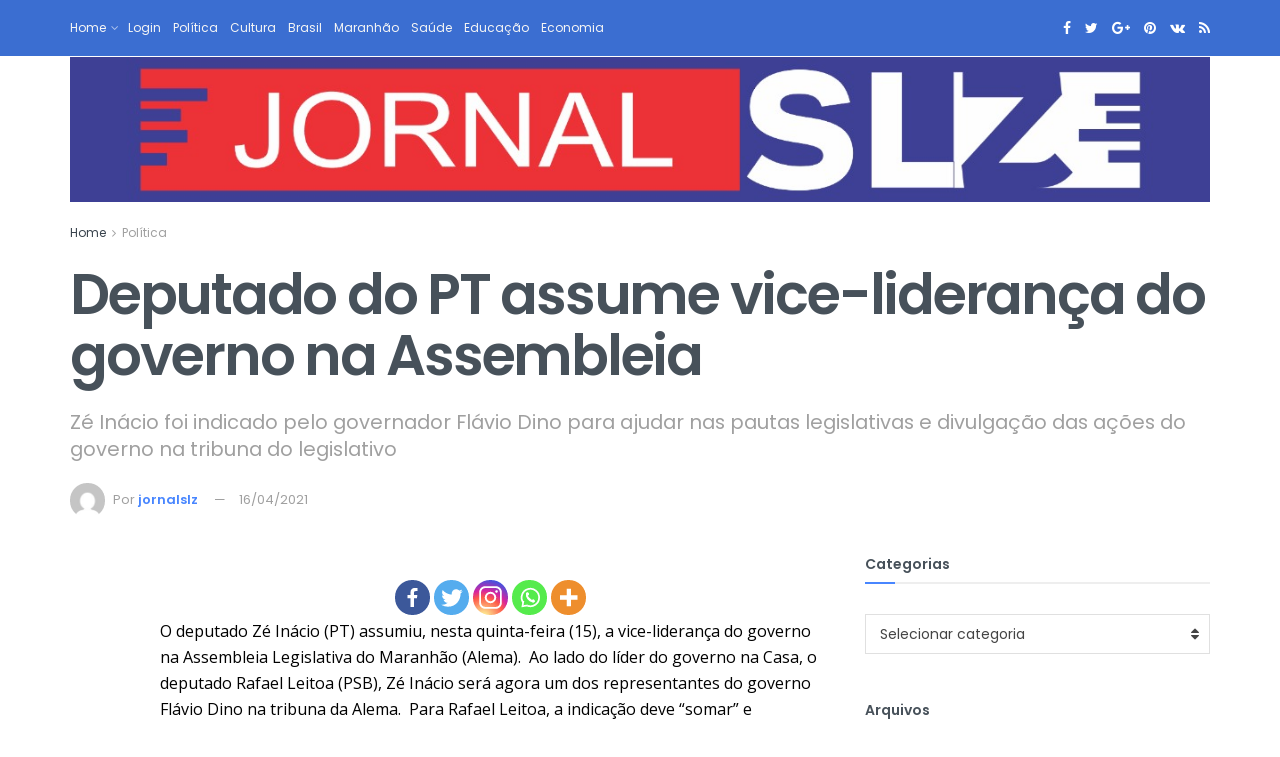

--- FILE ---
content_type: text/html; charset=UTF-8
request_url: https://jornalslz.com.br/deputado-do-pt-assume-vice-lideranca-do-governo-na-assembleia/
body_size: 86772
content:
<!doctype html>
<!--[if lt IE 7]> <html class="no-js lt-ie9 lt-ie8 lt-ie7" lang="pt-BR"> <![endif]-->
<!--[if IE 7]>    <html class="no-js lt-ie9 lt-ie8" lang="pt-BR"> <![endif]-->
<!--[if IE 8]>    <html class="no-js lt-ie9" lang="pt-BR"> <![endif]-->
<!--[if IE 9]>    <html class="no-js lt-ie10" lang="pt-BR"> <![endif]-->
<!--[if gt IE 8]><!--> <html class="no-js" lang="pt-BR"> <!--<![endif]-->
<head><meta http-equiv="Content-Type" content="text/html; charset=utf-8">
   
    <meta name='viewport' content='width=device-width, initial-scale=1, user-scalable=yes' />
    <link rel="profile" href="http://gmpg.org/xfn/11" />
    <link rel="pingback" href="https://jornalslz.com.br/xmlrpc.php" />
    <title>Deputado do PT assume vice-liderança do governo na Assembleia &#8211; JORNALSLZ</title>
		<style type="text/css">
					.heateor_sss_button_instagram span.heateor_sss_svg,a.heateor_sss_instagram span.heateor_sss_svg{background:radial-gradient(circle at 30% 107%,#fdf497 0,#fdf497 5%,#fd5949 45%,#d6249f 60%,#285aeb 90%)}
											.heateor_sss_horizontal_sharing .heateor_sss_svg,.heateor_sss_standard_follow_icons_container .heateor_sss_svg{
							color: #fff;
						border-width: 0px;
			border-style: solid;
			border-color: transparent;
		}
					.heateor_sss_horizontal_sharing .heateorSssTCBackground{
				color:#666;
			}
					.heateor_sss_horizontal_sharing span.heateor_sss_svg:hover,.heateor_sss_standard_follow_icons_container span.heateor_sss_svg:hover{
						border-color: transparent;
		}
		.heateor_sss_vertical_sharing span.heateor_sss_svg,.heateor_sss_floating_follow_icons_container span.heateor_sss_svg{
							color: #fff;
						border-width: 0px;
			border-style: solid;
			border-color: transparent;
		}
				.heateor_sss_vertical_sharing .heateorSssTCBackground{
			color:#666;
		}
						.heateor_sss_vertical_sharing span.heateor_sss_svg:hover,.heateor_sss_floating_follow_icons_container span.heateor_sss_svg:hover{
						border-color: transparent;
		}
		div.heateor_sss_sharing_title{text-align:center}div.heateor_sss_sharing_ul{width:100%;text-align:center;}div.heateor_sss_horizontal_sharing div.heateor_sss_sharing_ul a{float:none!important;display:inline-block;}		</style>
		<meta name='robots' content='max-image-preview:large' />
<meta property="og:type" content="article">
<meta property="og:title" content="Deputado do PT assume vice-liderança do governo na Assembleia">
<meta property="og:site_name" content="JORNALSLZ">
<meta property="og:description" content="O deputado Zé Inácio (PT) assumiu, nesta quinta-feira (15), a vice-liderança do governo na Assembleia Legislativa do Maranhão (Alema).  Ao">
<meta property="og:url" content="https://jornalslz.com.br/deputado-do-pt-assume-vice-lideranca-do-governo-na-assembleia/">
<meta property="og:locale" content="pt_BR">
<meta property="article:published_time" content="2021-04-16T04:23:25+00:00">
<meta property="article:modified_time" content="2021-04-16T04:23:25+00:00">
<meta property="article:author" content="https://jornalslz.com.br">
<meta property="article:section" content="Política">
<meta property="article:tag" content="#assembleia">
<meta property="article:tag" content="#flaviodino">
<meta property="article:tag" content="#pt">
<meta property="article:tag" content="#zéinácio">
<meta name="twitter:card" content="summary_large_image">
<meta name="twitter:title" content="Deputado do PT assume vice-liderança do governo na Assembleia">
<meta name="twitter:description" content="O deputado Zé Inácio (PT) assumiu, nesta quinta-feira (15), a vice-liderança do governo na Assembleia Legislativa do Maranhão (Alema).  Ao">
<meta name="twitter:url" content="https://jornalslz.com.br/deputado-do-pt-assume-vice-lideranca-do-governo-na-assembleia/">
<meta name="twitter:site" content="https://jornalslz.com.br">
            <script type="text/javascript"> var jnews_ajax_url = 'https://jornalslz.com.br/?ajax-request=jnews'; </script>
            <link rel='dns-prefetch' href='//fonts.googleapis.com' />
<link rel="alternate" type="application/rss+xml" title="Feed para JORNALSLZ &raquo;" href="https://jornalslz.com.br/feed/" />
<link rel="alternate" type="application/rss+xml" title="Feed de comentários para JORNALSLZ &raquo;" href="https://jornalslz.com.br/comments/feed/" />
<link rel="alternate" type="application/rss+xml" title="Feed de comentários para JORNALSLZ &raquo; Deputado do PT assume vice-liderança do governo na Assembleia" href="https://jornalslz.com.br/deputado-do-pt-assume-vice-lideranca-do-governo-na-assembleia/feed/" />
<link rel="alternate" title="oEmbed (JSON)" type="application/json+oembed" href="https://jornalslz.com.br/wp-json/oembed/1.0/embed?url=https%3A%2F%2Fjornalslz.com.br%2Fdeputado-do-pt-assume-vice-lideranca-do-governo-na-assembleia%2F" />
<link rel="alternate" title="oEmbed (XML)" type="text/xml+oembed" href="https://jornalslz.com.br/wp-json/oembed/1.0/embed?url=https%3A%2F%2Fjornalslz.com.br%2Fdeputado-do-pt-assume-vice-lideranca-do-governo-na-assembleia%2F&#038;format=xml" />
<style id='wp-img-auto-sizes-contain-inline-css' type='text/css'>
img:is([sizes=auto i],[sizes^="auto," i]){contain-intrinsic-size:3000px 1500px}
/*# sourceURL=wp-img-auto-sizes-contain-inline-css */
</style>
<style id='wp-emoji-styles-inline-css' type='text/css'>

	img.wp-smiley, img.emoji {
		display: inline !important;
		border: none !important;
		box-shadow: none !important;
		height: 1em !important;
		width: 1em !important;
		margin: 0 0.07em !important;
		vertical-align: -0.1em !important;
		background: none !important;
		padding: 0 !important;
	}
/*# sourceURL=wp-emoji-styles-inline-css */
</style>
<style id='wp-block-library-inline-css' type='text/css'>
:root{--wp-block-synced-color:#7a00df;--wp-block-synced-color--rgb:122,0,223;--wp-bound-block-color:var(--wp-block-synced-color);--wp-editor-canvas-background:#ddd;--wp-admin-theme-color:#007cba;--wp-admin-theme-color--rgb:0,124,186;--wp-admin-theme-color-darker-10:#006ba1;--wp-admin-theme-color-darker-10--rgb:0,107,160.5;--wp-admin-theme-color-darker-20:#005a87;--wp-admin-theme-color-darker-20--rgb:0,90,135;--wp-admin-border-width-focus:2px}@media (min-resolution:192dpi){:root{--wp-admin-border-width-focus:1.5px}}.wp-element-button{cursor:pointer}:root .has-very-light-gray-background-color{background-color:#eee}:root .has-very-dark-gray-background-color{background-color:#313131}:root .has-very-light-gray-color{color:#eee}:root .has-very-dark-gray-color{color:#313131}:root .has-vivid-green-cyan-to-vivid-cyan-blue-gradient-background{background:linear-gradient(135deg,#00d084,#0693e3)}:root .has-purple-crush-gradient-background{background:linear-gradient(135deg,#34e2e4,#4721fb 50%,#ab1dfe)}:root .has-hazy-dawn-gradient-background{background:linear-gradient(135deg,#faaca8,#dad0ec)}:root .has-subdued-olive-gradient-background{background:linear-gradient(135deg,#fafae1,#67a671)}:root .has-atomic-cream-gradient-background{background:linear-gradient(135deg,#fdd79a,#004a59)}:root .has-nightshade-gradient-background{background:linear-gradient(135deg,#330968,#31cdcf)}:root .has-midnight-gradient-background{background:linear-gradient(135deg,#020381,#2874fc)}:root{--wp--preset--font-size--normal:16px;--wp--preset--font-size--huge:42px}.has-regular-font-size{font-size:1em}.has-larger-font-size{font-size:2.625em}.has-normal-font-size{font-size:var(--wp--preset--font-size--normal)}.has-huge-font-size{font-size:var(--wp--preset--font-size--huge)}.has-text-align-center{text-align:center}.has-text-align-left{text-align:left}.has-text-align-right{text-align:right}.has-fit-text{white-space:nowrap!important}#end-resizable-editor-section{display:none}.aligncenter{clear:both}.items-justified-left{justify-content:flex-start}.items-justified-center{justify-content:center}.items-justified-right{justify-content:flex-end}.items-justified-space-between{justify-content:space-between}.screen-reader-text{border:0;clip-path:inset(50%);height:1px;margin:-1px;overflow:hidden;padding:0;position:absolute;width:1px;word-wrap:normal!important}.screen-reader-text:focus{background-color:#ddd;clip-path:none;color:#444;display:block;font-size:1em;height:auto;left:5px;line-height:normal;padding:15px 23px 14px;text-decoration:none;top:5px;width:auto;z-index:100000}html :where(.has-border-color){border-style:solid}html :where([style*=border-top-color]){border-top-style:solid}html :where([style*=border-right-color]){border-right-style:solid}html :where([style*=border-bottom-color]){border-bottom-style:solid}html :where([style*=border-left-color]){border-left-style:solid}html :where([style*=border-width]){border-style:solid}html :where([style*=border-top-width]){border-top-style:solid}html :where([style*=border-right-width]){border-right-style:solid}html :where([style*=border-bottom-width]){border-bottom-style:solid}html :where([style*=border-left-width]){border-left-style:solid}html :where(img[class*=wp-image-]){height:auto;max-width:100%}:where(figure){margin:0 0 1em}html :where(.is-position-sticky){--wp-admin--admin-bar--position-offset:var(--wp-admin--admin-bar--height,0px)}@media screen and (max-width:600px){html :where(.is-position-sticky){--wp-admin--admin-bar--position-offset:0px}}

/*# sourceURL=wp-block-library-inline-css */
</style><style id='global-styles-inline-css' type='text/css'>
:root{--wp--preset--aspect-ratio--square: 1;--wp--preset--aspect-ratio--4-3: 4/3;--wp--preset--aspect-ratio--3-4: 3/4;--wp--preset--aspect-ratio--3-2: 3/2;--wp--preset--aspect-ratio--2-3: 2/3;--wp--preset--aspect-ratio--16-9: 16/9;--wp--preset--aspect-ratio--9-16: 9/16;--wp--preset--color--black: #000000;--wp--preset--color--cyan-bluish-gray: #abb8c3;--wp--preset--color--white: #ffffff;--wp--preset--color--pale-pink: #f78da7;--wp--preset--color--vivid-red: #cf2e2e;--wp--preset--color--luminous-vivid-orange: #ff6900;--wp--preset--color--luminous-vivid-amber: #fcb900;--wp--preset--color--light-green-cyan: #7bdcb5;--wp--preset--color--vivid-green-cyan: #00d084;--wp--preset--color--pale-cyan-blue: #8ed1fc;--wp--preset--color--vivid-cyan-blue: #0693e3;--wp--preset--color--vivid-purple: #9b51e0;--wp--preset--gradient--vivid-cyan-blue-to-vivid-purple: linear-gradient(135deg,rgb(6,147,227) 0%,rgb(155,81,224) 100%);--wp--preset--gradient--light-green-cyan-to-vivid-green-cyan: linear-gradient(135deg,rgb(122,220,180) 0%,rgb(0,208,130) 100%);--wp--preset--gradient--luminous-vivid-amber-to-luminous-vivid-orange: linear-gradient(135deg,rgb(252,185,0) 0%,rgb(255,105,0) 100%);--wp--preset--gradient--luminous-vivid-orange-to-vivid-red: linear-gradient(135deg,rgb(255,105,0) 0%,rgb(207,46,46) 100%);--wp--preset--gradient--very-light-gray-to-cyan-bluish-gray: linear-gradient(135deg,rgb(238,238,238) 0%,rgb(169,184,195) 100%);--wp--preset--gradient--cool-to-warm-spectrum: linear-gradient(135deg,rgb(74,234,220) 0%,rgb(151,120,209) 20%,rgb(207,42,186) 40%,rgb(238,44,130) 60%,rgb(251,105,98) 80%,rgb(254,248,76) 100%);--wp--preset--gradient--blush-light-purple: linear-gradient(135deg,rgb(255,206,236) 0%,rgb(152,150,240) 100%);--wp--preset--gradient--blush-bordeaux: linear-gradient(135deg,rgb(254,205,165) 0%,rgb(254,45,45) 50%,rgb(107,0,62) 100%);--wp--preset--gradient--luminous-dusk: linear-gradient(135deg,rgb(255,203,112) 0%,rgb(199,81,192) 50%,rgb(65,88,208) 100%);--wp--preset--gradient--pale-ocean: linear-gradient(135deg,rgb(255,245,203) 0%,rgb(182,227,212) 50%,rgb(51,167,181) 100%);--wp--preset--gradient--electric-grass: linear-gradient(135deg,rgb(202,248,128) 0%,rgb(113,206,126) 100%);--wp--preset--gradient--midnight: linear-gradient(135deg,rgb(2,3,129) 0%,rgb(40,116,252) 100%);--wp--preset--font-size--small: 13px;--wp--preset--font-size--medium: 20px;--wp--preset--font-size--large: 36px;--wp--preset--font-size--x-large: 42px;--wp--preset--spacing--20: 0.44rem;--wp--preset--spacing--30: 0.67rem;--wp--preset--spacing--40: 1rem;--wp--preset--spacing--50: 1.5rem;--wp--preset--spacing--60: 2.25rem;--wp--preset--spacing--70: 3.38rem;--wp--preset--spacing--80: 5.06rem;--wp--preset--shadow--natural: 6px 6px 9px rgba(0, 0, 0, 0.2);--wp--preset--shadow--deep: 12px 12px 50px rgba(0, 0, 0, 0.4);--wp--preset--shadow--sharp: 6px 6px 0px rgba(0, 0, 0, 0.2);--wp--preset--shadow--outlined: 6px 6px 0px -3px rgb(255, 255, 255), 6px 6px rgb(0, 0, 0);--wp--preset--shadow--crisp: 6px 6px 0px rgb(0, 0, 0);}:where(.is-layout-flex){gap: 0.5em;}:where(.is-layout-grid){gap: 0.5em;}body .is-layout-flex{display: flex;}.is-layout-flex{flex-wrap: wrap;align-items: center;}.is-layout-flex > :is(*, div){margin: 0;}body .is-layout-grid{display: grid;}.is-layout-grid > :is(*, div){margin: 0;}:where(.wp-block-columns.is-layout-flex){gap: 2em;}:where(.wp-block-columns.is-layout-grid){gap: 2em;}:where(.wp-block-post-template.is-layout-flex){gap: 1.25em;}:where(.wp-block-post-template.is-layout-grid){gap: 1.25em;}.has-black-color{color: var(--wp--preset--color--black) !important;}.has-cyan-bluish-gray-color{color: var(--wp--preset--color--cyan-bluish-gray) !important;}.has-white-color{color: var(--wp--preset--color--white) !important;}.has-pale-pink-color{color: var(--wp--preset--color--pale-pink) !important;}.has-vivid-red-color{color: var(--wp--preset--color--vivid-red) !important;}.has-luminous-vivid-orange-color{color: var(--wp--preset--color--luminous-vivid-orange) !important;}.has-luminous-vivid-amber-color{color: var(--wp--preset--color--luminous-vivid-amber) !important;}.has-light-green-cyan-color{color: var(--wp--preset--color--light-green-cyan) !important;}.has-vivid-green-cyan-color{color: var(--wp--preset--color--vivid-green-cyan) !important;}.has-pale-cyan-blue-color{color: var(--wp--preset--color--pale-cyan-blue) !important;}.has-vivid-cyan-blue-color{color: var(--wp--preset--color--vivid-cyan-blue) !important;}.has-vivid-purple-color{color: var(--wp--preset--color--vivid-purple) !important;}.has-black-background-color{background-color: var(--wp--preset--color--black) !important;}.has-cyan-bluish-gray-background-color{background-color: var(--wp--preset--color--cyan-bluish-gray) !important;}.has-white-background-color{background-color: var(--wp--preset--color--white) !important;}.has-pale-pink-background-color{background-color: var(--wp--preset--color--pale-pink) !important;}.has-vivid-red-background-color{background-color: var(--wp--preset--color--vivid-red) !important;}.has-luminous-vivid-orange-background-color{background-color: var(--wp--preset--color--luminous-vivid-orange) !important;}.has-luminous-vivid-amber-background-color{background-color: var(--wp--preset--color--luminous-vivid-amber) !important;}.has-light-green-cyan-background-color{background-color: var(--wp--preset--color--light-green-cyan) !important;}.has-vivid-green-cyan-background-color{background-color: var(--wp--preset--color--vivid-green-cyan) !important;}.has-pale-cyan-blue-background-color{background-color: var(--wp--preset--color--pale-cyan-blue) !important;}.has-vivid-cyan-blue-background-color{background-color: var(--wp--preset--color--vivid-cyan-blue) !important;}.has-vivid-purple-background-color{background-color: var(--wp--preset--color--vivid-purple) !important;}.has-black-border-color{border-color: var(--wp--preset--color--black) !important;}.has-cyan-bluish-gray-border-color{border-color: var(--wp--preset--color--cyan-bluish-gray) !important;}.has-white-border-color{border-color: var(--wp--preset--color--white) !important;}.has-pale-pink-border-color{border-color: var(--wp--preset--color--pale-pink) !important;}.has-vivid-red-border-color{border-color: var(--wp--preset--color--vivid-red) !important;}.has-luminous-vivid-orange-border-color{border-color: var(--wp--preset--color--luminous-vivid-orange) !important;}.has-luminous-vivid-amber-border-color{border-color: var(--wp--preset--color--luminous-vivid-amber) !important;}.has-light-green-cyan-border-color{border-color: var(--wp--preset--color--light-green-cyan) !important;}.has-vivid-green-cyan-border-color{border-color: var(--wp--preset--color--vivid-green-cyan) !important;}.has-pale-cyan-blue-border-color{border-color: var(--wp--preset--color--pale-cyan-blue) !important;}.has-vivid-cyan-blue-border-color{border-color: var(--wp--preset--color--vivid-cyan-blue) !important;}.has-vivid-purple-border-color{border-color: var(--wp--preset--color--vivid-purple) !important;}.has-vivid-cyan-blue-to-vivid-purple-gradient-background{background: var(--wp--preset--gradient--vivid-cyan-blue-to-vivid-purple) !important;}.has-light-green-cyan-to-vivid-green-cyan-gradient-background{background: var(--wp--preset--gradient--light-green-cyan-to-vivid-green-cyan) !important;}.has-luminous-vivid-amber-to-luminous-vivid-orange-gradient-background{background: var(--wp--preset--gradient--luminous-vivid-amber-to-luminous-vivid-orange) !important;}.has-luminous-vivid-orange-to-vivid-red-gradient-background{background: var(--wp--preset--gradient--luminous-vivid-orange-to-vivid-red) !important;}.has-very-light-gray-to-cyan-bluish-gray-gradient-background{background: var(--wp--preset--gradient--very-light-gray-to-cyan-bluish-gray) !important;}.has-cool-to-warm-spectrum-gradient-background{background: var(--wp--preset--gradient--cool-to-warm-spectrum) !important;}.has-blush-light-purple-gradient-background{background: var(--wp--preset--gradient--blush-light-purple) !important;}.has-blush-bordeaux-gradient-background{background: var(--wp--preset--gradient--blush-bordeaux) !important;}.has-luminous-dusk-gradient-background{background: var(--wp--preset--gradient--luminous-dusk) !important;}.has-pale-ocean-gradient-background{background: var(--wp--preset--gradient--pale-ocean) !important;}.has-electric-grass-gradient-background{background: var(--wp--preset--gradient--electric-grass) !important;}.has-midnight-gradient-background{background: var(--wp--preset--gradient--midnight) !important;}.has-small-font-size{font-size: var(--wp--preset--font-size--small) !important;}.has-medium-font-size{font-size: var(--wp--preset--font-size--medium) !important;}.has-large-font-size{font-size: var(--wp--preset--font-size--large) !important;}.has-x-large-font-size{font-size: var(--wp--preset--font-size--x-large) !important;}
/*# sourceURL=global-styles-inline-css */
</style>

<style id='classic-theme-styles-inline-css' type='text/css'>
/*! This file is auto-generated */
.wp-block-button__link{color:#fff;background-color:#32373c;border-radius:9999px;box-shadow:none;text-decoration:none;padding:calc(.667em + 2px) calc(1.333em + 2px);font-size:1.125em}.wp-block-file__button{background:#32373c;color:#fff;text-decoration:none}
/*# sourceURL=/wp-includes/css/classic-themes.min.css */
</style>
<link rel='stylesheet' id='jnews-previewslider-css' href='https://jornalslz.com.br/wp-content/plugins/jnews-gallery/assets/css/previewslider.css' type='text/css' media='all' />
<link rel='stylesheet' id='jnews-previewslider-responsive-css' href='https://jornalslz.com.br/wp-content/plugins/jnews-gallery/assets/css/previewslider-responsive.css' type='text/css' media='all' />
<link rel='stylesheet' id='heateor_sss_frontend_css-css' href='https://jornalslz.com.br/wp-content/plugins/sassy-social-share/public/css/sassy-social-share-public.css?ver=3.3.43' type='text/css' media='all' />
<link rel='stylesheet' id='jeg_customizer_font-css' href='//fonts.googleapis.com/css?family=Poppins%3Aregular%2C500%2C600%7COpen+Sans%3Aregular%2C600%2C700&#038;ver=1.0.0' type='text/css' media='all' />
<link rel='stylesheet' id='mediaelement-css' href='https://jornalslz.com.br/wp-includes/js/mediaelement/mediaelementplayer-legacy.min.css?ver=4.2.17' type='text/css' media='all' />
<link rel='stylesheet' id='wp-mediaelement-css' href='https://jornalslz.com.br/wp-includes/js/mediaelement/wp-mediaelement.min.css?ver=6.9' type='text/css' media='all' />
<link rel='stylesheet' id='jnews-frontend-css' href='https://jornalslz.com.br/wp-content/themes/jnews/assets/dist/frontend.min.css?ver=4.0.7' type='text/css' media='all' />
<link rel='stylesheet' id='jnews-style-css' href='https://jornalslz.com.br/wp-content/themes/jnews/style.css?ver=4.0.7' type='text/css' media='all' />
<link rel='stylesheet' id='jnews-scheme-css' href='https://jornalslz.com.br/wp-content/themes/jnews/data/import/tech/scheme.css?ver=4.0.7' type='text/css' media='all' />
<link rel='stylesheet' id='jeg-dynamic-style-css' href='https://jornalslz.com.br/wp-content/uploads/jeg/jeg-weEDomQB9i.css?ver=1.0.0' type='text/css' media='all' />
<script type="text/javascript" src="https://jornalslz.com.br/wp-includes/js/jquery/jquery.min.js?ver=3.7.1" id="jquery-core-js"></script>
<script type="text/javascript" src="https://jornalslz.com.br/wp-includes/js/jquery/jquery-migrate.min.js?ver=3.4.1" id="jquery-migrate-js"></script>
<script type="text/javascript" src="https://jornalslz.com.br/wp-content/plugins/jnews-gallery/assets/js/jquery.previewslider.js" id="jnews-previewslider-js"></script>
<link rel="https://api.w.org/" href="https://jornalslz.com.br/wp-json/" /><link rel="alternate" title="JSON" type="application/json" href="https://jornalslz.com.br/wp-json/wp/v2/posts/10621" /><link rel="EditURI" type="application/rsd+xml" title="RSD" href="https://jornalslz.com.br/xmlrpc.php?rsd" />
<meta name="generator" content="WordPress 6.9" />
<link rel="canonical" href="https://jornalslz.com.br/deputado-do-pt-assume-vice-lideranca-do-governo-na-assembleia/" />
<link rel='shortlink' href='https://jornalslz.com.br/?p=10621' />
<!-- Analytics Por WP Statistics v13.2.6 - https://wp-statistics.com/ -->
<meta name="generator" content="Powered Por WPBakery Page Builder - drag and drop page builder for WordPress."/>
<!--[if lte IE 9]><link rel="stylesheet" type="text/css" href="https://jornalslz.com.br/wp-content/plugins/js_composer/assets/css/vc_lte_ie9.min.css" media="screen"><![endif]--><link rel="icon" href="https://jornalslz.com.br/wp-content/uploads/2022/10/Jornal-Sao-Luis-Logo-1-150x40.jpg" sizes="32x32" />
<link rel="icon" href="https://jornalslz.com.br/wp-content/uploads/2022/10/Jornal-Sao-Luis-Logo-1.jpg" sizes="192x192" />
<link rel="apple-touch-icon" href="https://jornalslz.com.br/wp-content/uploads/2022/10/Jornal-Sao-Luis-Logo-1.jpg" />
<meta name="msapplication-TileImage" content="https://jornalslz.com.br/wp-content/uploads/2022/10/Jornal-Sao-Luis-Logo-1.jpg" />
		<style type="text/css" id="wp-custom-css">
			.jeg_header .jeg_bottombar.jeg_navbar, .jeg_bottombar .jeg_nav_icon {
    height: 1px;
}

.jeg_header .jeg_bottombar.jeg_navbar_wrapper:not(.jeg_navbar_boxed), .jeg_header .jeg_bottombar.jeg_navbar_boxed .jeg_nav_row {
    background: #ffffff;
}
.jeg_content {
    padding: 1px 0 50px;
}		</style>
		<noscript><style type="text/css"> .wpb_animate_when_almost_visible { opacity: 1; }</style></noscript>   
</script>
<script>
     
     
</script>
</head>
<body class="wp-singular post-template-default single single-post postid-10621 single-format-standard wp-theme-jnews jeg_single_tpl_2 jnews jsc_normal wpb-js-composer js-comp-ver-5.7 vc_responsive">
    <script>
     
     
</script>

<!-- Propaganda 5 -->


    <!-- The Main Wrapper
    ============================================= -->
    <div class="jeg_viewport">

        
        <div class="jeg_header_wrapper">
            <div class="jeg_header_instagram_wrapper">
    </div>

<!-- HEADER -->
<div class="jeg_header normal">
    <div class="jeg_topbar jeg_container dark">
    <div class="container">
        <div class="jeg_nav_row">
            
                <div class="jeg_nav_col jeg_nav_left  jeg_nav_grow">
                    <div class="item_wrap jeg_nav_alignleft">
                        <div class="jeg_nav_item">
	<ul class="jeg_menu jeg_top_menu"><li id="menu-item-13301" class="menu-item menu-item-type-custom menu-item-object-custom menu-item-home menu-item-has-children menu-item-13301"><a href="https://jornalslz.com.br">Home</a>
<ul class="sub-menu">
	<li id="menu-item-13298" class="menu-item menu-item-type-taxonomy menu-item-object-category current-post-ancestor current-menu-parent current-post-parent menu-item-13298"><a href="https://jornalslz.com.br/category/politica/">Política</a></li>
	<li id="menu-item-13299" class="menu-item menu-item-type-taxonomy menu-item-object-category menu-item-13299"><a href="https://jornalslz.com.br/category/cultura/">Cultura</a></li>
	<li id="menu-item-13300" class="menu-item menu-item-type-taxonomy menu-item-object-category menu-item-13300"><a href="https://jornalslz.com.br/category/maranhao/">Maranhão</a></li>
	<li id="menu-item-13303" class="menu-item menu-item-type-taxonomy menu-item-object-category menu-item-13303"><a href="https://jornalslz.com.br/category/esporte/">Esporte</a></li>
	<li id="menu-item-13304" class="menu-item menu-item-type-taxonomy menu-item-object-category menu-item-13304"><a href="https://jornalslz.com.br/category/educacao/">Educação</a></li>
</ul>
</li>
<li id="menu-item-13305" class="menu-item menu-item-type-custom menu-item-object-custom menu-item-13305"><a href="https://jornalslz.com.br/wp-admin">Login</a></li>
<li id="menu-item-13631" class="menu-item menu-item-type-taxonomy menu-item-object-category current-post-ancestor current-menu-parent current-post-parent menu-item-13631"><a href="https://jornalslz.com.br/category/politica/">Política</a></li>
<li id="menu-item-13632" class="menu-item menu-item-type-taxonomy menu-item-object-category menu-item-13632"><a href="https://jornalslz.com.br/category/cultura/">Cultura</a></li>
<li id="menu-item-13633" class="menu-item menu-item-type-taxonomy menu-item-object-category menu-item-13633"><a href="https://jornalslz.com.br/category/brasil/">Brasil</a></li>
<li id="menu-item-13634" class="menu-item menu-item-type-taxonomy menu-item-object-category menu-item-13634"><a href="https://jornalslz.com.br/category/maranhao/">Maranhão</a></li>
<li id="menu-item-13813" class="menu-item menu-item-type-taxonomy menu-item-object-category menu-item-13813"><a href="https://jornalslz.com.br/category/saude/">Saúde</a></li>
<li id="menu-item-13814" class="menu-item menu-item-type-taxonomy menu-item-object-category menu-item-13814"><a href="https://jornalslz.com.br/category/educacao/">Educação</a></li>
<li id="menu-item-13815" class="menu-item menu-item-type-taxonomy menu-item-object-category menu-item-13815"><a href="https://jornalslz.com.br/category/economia/">Economia</a></li>
</ul></div>                    </div>
                </div>

                
                <div class="jeg_nav_col jeg_nav_center  jeg_nav_normal">
                    <div class="item_wrap jeg_nav_aligncenter">
                                            </div>
                </div>

                
                <div class="jeg_nav_col jeg_nav_right  jeg_nav_normal">
                    <div class="item_wrap jeg_nav_alignright">
                        <div class="jeg_nav_item socials_widget jeg_social_icon_block nobg">
    <a href="http://facebook.com" target='_blank' class="jeg_facebook"><i class="fa fa-facebook"></i> </a><a href="http://twitter.com" target='_blank' class="jeg_twitter"><i class="fa fa-twitter"></i> </a><a href="http://plus.google.com" target='_blank' class="jeg_google-plus"><i class="fa fa-google-plus"></i> </a><a href="http://pinterest.com" target='_blank' class="jeg_pinterest"><i class="fa fa-pinterest"></i> </a><a href="#" target='_blank' class="jeg_vk"><i class="fa fa-vk"></i> </a><a href="#" target='_blank' class="jeg_rss"><i class="fa fa-rss"></i> </a></div>                    </div>
                </div>

                        </div>
    </div>
</div><!-- /.jeg_container --></div><!-- /.jeg_header -->        </div>

        <div class="jeg_header_sticky">
            <div class="sticky_blankspace"></div>
<div class="jeg_header normal">
    <div class="jeg_container">
        <div data-mode="fixed" class="jeg_stickybar jeg_navbar jeg_navbar_wrapper jeg_navbar_normal jeg_navbar_dark">
            <div class="container">
    <div class="jeg_nav_row">
        
            <div class="jeg_nav_col jeg_nav_left jeg_nav_grow">
                <div class="item_wrap jeg_nav_alignleft">
                    <div class="jeg_main_menu_wrapper">
<ul class='jeg_menu jeg_main_menu jeg_menu_style_4'>
                    <li><a href='https://jornalslz.com.br/wp-admin/nav-menus.php?action=locations' class='empty-menu'>Setup menu at Appearance &raquo; Menus and assign menu to <strong>Main Navigation</strong></a></li>
            </ul></div>
                </div>
            </div>

            
            <div class="jeg_nav_col jeg_nav_center jeg_nav_normal">
                <div class="item_wrap jeg_nav_aligncenter">
                                    </div>
            </div>

            
            <div class="jeg_nav_col jeg_nav_right jeg_nav_normal">
                <div class="item_wrap jeg_nav_alignright">
                    <div class="jeg_nav_item socials_widget jeg_social_icon_block nobg">
    <a href="http://facebook.com" target='_blank' class="jeg_facebook"><i class="fa fa-facebook"></i> </a><a href="http://twitter.com" target='_blank' class="jeg_twitter"><i class="fa fa-twitter"></i> </a><a href="http://plus.google.com" target='_blank' class="jeg_google-plus"><i class="fa fa-google-plus"></i> </a><a href="http://pinterest.com" target='_blank' class="jeg_pinterest"><i class="fa fa-pinterest"></i> </a><a href="#" target='_blank' class="jeg_vk"><i class="fa fa-vk"></i> </a><a href="#" target='_blank' class="jeg_rss"><i class="fa fa-rss"></i> </a></div><div class="jeg_separator separator4"></div><!-- Search Icon -->
<div class="jeg_nav_item jeg_search_wrapper search_icon jeg_search_popup_expand">
    <a href="#" class="jeg_search_toggle"><i class="fa fa-search"></i></a>
    <form action="https://jornalslz.com.br/" method="get" class="jeg_search_form" target="_top">
    <input name="s" class="jeg_search_input" placeholder="Search..." type="text" value="" autocomplete="off">
    <button type="submit" class="jeg_search_button btn"><i class="fa fa-search"></i></button>
</form>
<!-- jeg_search_hide with_result no_result -->
<div class="jeg_search_result jeg_search_hide with_result">
    <div class="search-result-wrapper">
    </div>
    <div class="search-link search-noresult">
        No Result    </div>
    <div class="search-link search-all-button">
        <i class="fa fa-search"></i> View All Result    </div>
</div></div>                </div>
            </div>

                </div>
</div>        </div>
    </div>
</div>
        </div>

        <div class="jeg_navbar_mobile_wrapper">
            <div class="jeg_navbar_mobile" data-mode="scroll">
    <div class="jeg_mobile_bottombar jeg_mobile_midbar jeg_container dark">
    <div class="container">
        <div class="jeg_nav_row">
            
                <div class="jeg_nav_col jeg_nav_left jeg_nav_normal">
                    <div class="item_wrap jeg_nav_alignleft">
                        <div class="jeg_nav_item">
    <a href="#" class="toggle_btn jeg_mobile_toggle"><i class="fa fa-bars"></i></a>
</div>                    </div>
                </div>

                
                <div class="jeg_nav_col jeg_nav_center jeg_nav_grow">
                    <div class="item_wrap jeg_nav_aligncenter">
                        <div class="jeg_nav_item jeg_mobile_logo">
			<div class="site-title">
	    	<a href="https://jornalslz.com.br/">
		        <img src="https://jornalslz.com.br/wp-content/uploads/2024/11/fggfgfddgdfdf.jpeg" srcset="https://jornalslz.com.br/wp-content/uploads/2024/11/fggfgfddgdfdf.jpeg 1x, https://jornalslz.com.br/wp-content/uploads/2024/11/fggfgfddgdfdf.jpeg 2x" alt="">		    </a>
	    </div>
	</div>                    </div>
                </div>

                
                <div class="jeg_nav_col jeg_nav_right jeg_nav_normal">
                    <div class="item_wrap jeg_nav_alignright">
                                            </div>
                </div>

                        </div>
    </div>
</div></div>
<div class="sticky_blankspace" style="height: 60px;"></div>        </div>    <div class="post-wrapper">

        <div class="post-wrap" >

            
            <div class="jeg_main ">
                <div class="jeg_container">
                    <div class="jeg_content jeg_singlepage">
    <div class="container">

        <div class="jeg_ad jeg_article_top jnews_article_top_ads">
            <div class='ads-wrapper  '><a href=''  class='adlink ads_image '><img src='https://jornalslz.com.br/wp-content/uploads/2024/11/fggfgfddgdfdf.jpeg' alt='' data-pin-no-hover="true"></a></div>        </div>

        
                        <div class="jeg_breadcrumbs jeg_breadcrumb_container">
                <div id="breadcrumbs"><span class="">
                <a href="https://jornalslz.com.br">Home</a>
            </span><i class="fa fa-angle-right"></i><span class="breadcrumb_last_link">
                <a href="https://jornalslz.com.br/category/politica/">Política</a>
            </span></div>            </div>
            
            <div class="entry-header">
	            
                <h1 class="jeg_post_title">Deputado do PT assume vice-liderança do governo na Assembleia</h1>

                                    <h2 class="jeg_post_subtitle">Zé Inácio foi indicado pelo governador Flávio Dino para ajudar nas pautas legislativas e divulgação das ações do governo na tribuna do legislativo</h2>
                
                <div class="jeg_meta_container"><div class="jeg_post_meta jeg_post_meta_2">

            <div class="jeg_meta_author">
            <img alt='jornalslz' src='https://secure.gravatar.com/avatar/3725b13eff907005d6844943d4c412db15ee2c84cca671a9de8d478c3138ab90?s=80&#038;d=mm&#038;r=g' srcset='https://secure.gravatar.com/avatar/3725b13eff907005d6844943d4c412db15ee2c84cca671a9de8d478c3138ab90?s=160&#038;d=mm&#038;r=g 2x' class='avatar avatar-80 photo' height='80' width='80' decoding='async'/>            <span class="meta_text">Por</span>
            <a href="https://jornalslz.com.br/author/jornalslz/">jornalslz</a>        </div>
    
            <div class="jeg_meta_date">
            <a href="https://jornalslz.com.br/deputado-do-pt-assume-vice-lideranca-do-governo-na-assembleia/">16/04/2021</a>
        </div>
    
    
	
    <div class="meta_right">
                    </div>
</div>
</div>
            </div>

            <div class="row">
                <div class="jeg_main_content col-md-8">

                    <div class="jeg_inner_content">
                        <div class="jeg_featured featured_image"><a href=""><div class="thumbnail-container animate-lazy" style="padding-bottom:%"></div></a></div>
                        
                        <div class="jeg_ad jeg_article jnews_content_top_ads "><div class='ads-wrapper  '></div></div>
                        <div class="entry-content with-share">
                            <div class="jeg_share_button share-float jeg_sticky_share clearfix share-normal">
                                                            </div>

                            <div class="content-inner ">
                                <div class='heateorSssClear'></div><div  class='heateor_sss_sharing_container heateor_sss_horizontal_sharing' data-heateor-sss-href='https://jornalslz.com.br/deputado-do-pt-assume-vice-lideranca-do-governo-na-assembleia/'><div class='heateor_sss_sharing_title' style="font-weight:bold" ></div><div class="heateor_sss_sharing_ul"><a class="heateor_sss_facebook" href="https://www.facebook.com/sharer/sharer.php?u=https%3A%2F%2Fjornalslz.com.br%2Fdeputado-do-pt-assume-vice-lideranca-do-governo-na-assembleia%2F" title="Facebook" rel="nofollow noopener" target="_blank" style="font-size:32px!important;box-shadow:none;display:inline-block;vertical-align:middle"><span class="heateor_sss_svg" style="background-color:#3c589a;width:35px;height:35px;border-radius:999px;display:inline-block;opacity:1;float:left;font-size:32px;box-shadow:none;display:inline-block;font-size:16px;padding:0 4px;vertical-align:middle;background-repeat:repeat;overflow:hidden;padding:0;cursor:pointer;box-sizing:content-box"><svg style="display:block;border-radius:999px;" focusable="false" aria-hidden="true" xmlns="http://www.w3.org/2000/svg" width="100%" height="100%" viewBox="-5 -5 42 42"><path d="M17.78 27.5V17.008h3.522l.527-4.09h-4.05v-2.61c0-1.182.33-1.99 2.023-1.99h2.166V4.66c-.375-.05-1.66-.16-3.155-.16-3.123 0-5.26 1.905-5.26 5.405v3.016h-3.53v4.09h3.53V27.5h4.223z" fill="#fff"></path></svg></span></a><a class="heateor_sss_button_twitter" href="http://twitter.com/intent/tweet?text=Deputado%20do%20PT%20assume%20vice-lideran%C3%A7a%20do%20governo%20na%20Assembleia&url=https%3A%2F%2Fjornalslz.com.br%2Fdeputado-do-pt-assume-vice-lideranca-do-governo-na-assembleia%2F" title="Twitter" rel="nofollow noopener" target="_blank" style="font-size:32px!important;box-shadow:none;display:inline-block;vertical-align:middle"><span class="heateor_sss_svg heateor_sss_s__default heateor_sss_s_twitter" style="background-color:#55acee;width:35px;height:35px;border-radius:999px;display:inline-block;opacity:1;float:left;font-size:32px;box-shadow:none;display:inline-block;font-size:16px;padding:0 4px;vertical-align:middle;background-repeat:repeat;overflow:hidden;padding:0;cursor:pointer;box-sizing:content-box"><svg style="display:block;border-radius:999px;" focusable="false" aria-hidden="true" xmlns="http://www.w3.org/2000/svg" width="100%" height="100%" viewBox="-4 -4 39 39"><path d="M28 8.557a9.913 9.913 0 0 1-2.828.775 4.93 4.93 0 0 0 2.166-2.725 9.738 9.738 0 0 1-3.13 1.194 4.92 4.92 0 0 0-3.593-1.55 4.924 4.924 0 0 0-4.794 6.049c-4.09-.21-7.72-2.17-10.15-5.15a4.942 4.942 0 0 0-.665 2.477c0 1.71.87 3.214 2.19 4.1a4.968 4.968 0 0 1-2.23-.616v.06c0 2.39 1.7 4.38 3.952 4.83-.414.115-.85.174-1.297.174-.318 0-.626-.03-.928-.086a4.935 4.935 0 0 0 4.6 3.42 9.893 9.893 0 0 1-6.114 2.107c-.398 0-.79-.023-1.175-.068a13.953 13.953 0 0 0 7.55 2.213c9.056 0 14.01-7.507 14.01-14.013 0-.213-.005-.426-.015-.637.96-.695 1.795-1.56 2.455-2.55z" fill="#fff"></path></svg></span></a><a class="heateor_sss_button_instagram" href="https://www.instagram.com/" title="Instagram" rel="nofollow noopener" target="_blank" style="font-size:32px!important;box-shadow:none;display:inline-block;vertical-align:middle"><span class="heateor_sss_svg" style="background-color:#53beee;width:35px;height:35px;border-radius:999px;display:inline-block;opacity:1;float:left;font-size:32px;box-shadow:none;display:inline-block;font-size:16px;padding:0 4px;vertical-align:middle;background-repeat:repeat;overflow:hidden;padding:0;cursor:pointer;box-sizing:content-box"><svg style="display:block;border-radius:999px;" version="1.1" viewBox="-10 -10 148 148" width="100%" height="100%" xml:space="preserve" xmlns="http://www.w3.org/2000/svg" xmlns:xlink="http://www.w3.org/1999/xlink"><g><g><path d="M86,112H42c-14.336,0-26-11.663-26-26V42c0-14.337,11.664-26,26-26h44c14.337,0,26,11.663,26,26v44 C112,100.337,100.337,112,86,112z M42,24c-9.925,0-18,8.074-18,18v44c0,9.925,8.075,18,18,18h44c9.926,0,18-8.075,18-18V42 c0-9.926-8.074-18-18-18H42z" fill="#fff"></path></g><g><path d="M64,88c-13.234,0-24-10.767-24-24c0-13.234,10.766-24,24-24s24,10.766,24,24C88,77.233,77.234,88,64,88z M64,48c-8.822,0-16,7.178-16,16s7.178,16,16,16c8.822,0,16-7.178,16-16S72.822,48,64,48z" fill="#fff"></path></g><g><circle cx="89.5" cy="38.5" fill="#fff" r="5.5"></circle></g></g></svg></span></a><a class="heateor_sss_whatsapp" href="https://api.whatsapp.com/send?text=Deputado%20do%20PT%20assume%20vice-lideran%C3%A7a%20do%20governo%20na%20Assembleia https%3A%2F%2Fjornalslz.com.br%2Fdeputado-do-pt-assume-vice-lideranca-do-governo-na-assembleia%2F" title="Whatsapp" rel="nofollow noopener" target="_blank" style="font-size:32px!important;box-shadow:none;display:inline-block;vertical-align:middle"><span class="heateor_sss_svg" style="background-color:#55eb4c;width:35px;height:35px;border-radius:999px;display:inline-block;opacity:1;float:left;font-size:32px;box-shadow:none;display:inline-block;font-size:16px;padding:0 4px;vertical-align:middle;background-repeat:repeat;overflow:hidden;padding:0;cursor:pointer;box-sizing:content-box"><svg style="display:block;border-radius:999px;" focusable="false" aria-hidden="true" xmlns="http://www.w3.org/2000/svg" width="100%" height="100%" viewBox="-6 -5 40 40"><path class="heateor_sss_svg_stroke heateor_sss_no_fill" stroke="#fff" stroke-width="2" fill="none" d="M 11.579798566743314 24.396926207859085 A 10 10 0 1 0 6.808479557110079 20.73576436351046"></path><path d="M 7 19 l -1 6 l 6 -1" class="heateor_sss_no_fill heateor_sss_svg_stroke" stroke="#fff" stroke-width="2" fill="none"></path><path d="M 10 10 q -1 8 8 11 c 5 -1 0 -6 -1 -3 q -4 -3 -5 -5 c 4 -2 -1 -5 -1 -4" fill="#fff"></path></svg></span></a><a class="heateor_sss_more" title="More" rel="nofollow noopener" style="font-size: 32px!important;border:0;box-shadow:none;display:inline-block!important;font-size:16px;padding:0 4px;vertical-align: middle;display:inline;" href="https://jornalslz.com.br/deputado-do-pt-assume-vice-lideranca-do-governo-na-assembleia/" onclick="event.preventDefault()"><span class="heateor_sss_svg" style="background-color:#ee8e2d;width:35px;height:35px;border-radius:999px;display:inline-block!important;opacity:1;float:left;font-size:32px!important;box-shadow:none;display:inline-block;font-size:16px;padding:0 4px;vertical-align:middle;display:inline;background-repeat:repeat;overflow:hidden;padding:0;cursor:pointer;box-sizing:content-box;" onclick="heateorSssMoreSharingPopup(this, 'https://jornalslz.com.br/deputado-do-pt-assume-vice-lideranca-do-governo-na-assembleia/', 'Deputado%20do%20PT%20assume%20vice-lideran%C3%A7a%20do%20governo%20na%20Assembleia', '' )"><svg xmlns="http://www.w3.org/2000/svg" xmlns:xlink="http://www.w3.org/1999/xlink" viewBox="-.3 0 32 32" version="1.1" width="100%" height="100%" style="display:block;border-radius:999px;" xml:space="preserve"><g><path fill="#fff" d="M18 14V8h-4v6H8v4h6v6h4v-6h6v-4h-6z" fill-rule="evenodd"></path></g></svg></span></a></div><div class="heateorSssClear"></div></div><div class='heateorSssClear'></div><p><span style="color: #000000;">O deputado Zé Inácio (PT) assumiu, nesta quinta-feira (15), a vice-liderança do governo na Assembleia Legislativa do Maranhão (Alema).  Ao lado do líder do governo na Casa, o deputado Rafael Leitoa (PSB), Zé Inácio será agora um dos representantes do governo Flávio Dino na tribuna da Alema.  Para Rafael Leitoa, a indicação deve “somar” e “fortalecer” as ações do governo Dino dentro do Legislativo. </span></p><div class="jeg_ad jeg_ad_article jnews_content_inline_ads  "><div class='ads-wrapper align-center '></div></div>
<p><span style="color: #000000;">“O deputado Zé Inácio vem para nos ajudar tanto nas pautas legislativas quanto na divulgação das ações do governo na Tribuna. Soma bastante. É um companheiro que está comigo desde 2015; somos deputados juntos desde a legislatura passada, temos boa sintonia e ele tem tudo para fortalecer ainda mais as ações do Executivo dentro do Legislativo e o trabalho nas pautas de interesse do povo”, destaca Leitoa. </span></p>
<p><span style="color: #000000;">Zé Inácio agradeceu o convite feito pelo governador Flávio Dino e acredita que esta será uma missão política “prazerosa”, uma vez que, segundo o parlamentar, terá “orgulho e argumento” para abordar, na Assembleia, ações que “vem transformando a realidade social e econômica do nosso Estado”. </span></p>
<p><span style="color: #000000;">“Me sinto lisonjeado pelo convite feito pelo governador Flávio Dino. Vamos continuar destacando as ações importantes do Governo do Estado que vem mudando a realidade do Maranhão nesses últimos anos”, pontua Zé Inácio. </span></p>
<p><span style="color: #000000;"><strong>Sobre Zé Inácio</strong></span></p>
<p><span style="color: #000000;">Natural de Bequimão, Zé Inácio é formado em Direito pela UFMA, onde iniciou sua militância política, atuando no movimento estudantil. Trabalhou em defesa dos direitos humanos, dos trabalhadores e trabalhadoras rurais e da população negra.</span></p>
<p><span style="color: #000000;">Sua origem humilde demarca a opção profissional e política em defesa da população menos favorecida.</span></p>
                                
	                            
                                                                    <div class="jeg_post_tags"><span>Tags:</span> <a href="https://jornalslz.com.br/tag/assembleia/" rel="tag">#assembleia</a><a href="https://jornalslz.com.br/tag/flaviodino/" rel="tag">#flaviodino</a><a href="https://jornalslz.com.br/tag/pt/" rel="tag">#pt</a><a href="https://jornalslz.com.br/tag/zeinacio/" rel="tag">#zéinácio</a></div>
                                                            </div>

                            
                                                    </div>

                        <div class="jeg_ad jeg_article jnews_content_bottom_ads "><div class='ads-wrapper  '><a href='#'  class='adlink ads_image '><img src='https://jornalslz.com.br/wp-content/uploads/2022/07/ad_728x90.png' alt='' data-pin-no-hover="true"></a></div></div><div class="jnews_prev_next_container"></div><div class="jnews_author_box_container"></div><div class="jnews_related_post_container"></div><div class="jnews_popup_post_container">
    <section class="jeg_popup_post">
        <span class="caption">Next Post</span>

                    <div class="jeg_popup_content">
                <div class="jeg_thumb">
                                        <a href="https://jornalslz.com.br/nunes-marques-revoga-propria-decisao-sobre-cultos-e-missas-na-pandemia/">
                        <div class="thumbnail-container animate-lazy  size-1000 "></div>                    </a>
                </div>
                <h3 class="post-title">
                    <a href="https://jornalslz.com.br/nunes-marques-revoga-propria-decisao-sobre-cultos-e-missas-na-pandemia/">
                        Nunes Marques revoga própria decisão sobre cultos e missas na pandemia                    </a>
                </h3>
            </div>
                
        <a href="#" class="jeg_popup_close"><i class="fa fa-close"></i></a>
    </section>

</div><div class="jnews_comment_container">	<div id="respond" class="comment-respond">
		<h3 id="reply-title" class="comment-reply-title">Deixe um comentário <small><a rel="nofollow" id="cancel-comment-reply-link" href="/deputado-do-pt-assume-vice-lideranca-do-governo-na-assembleia/#respond" style="display:none;">Cancelar resposta</a></small></h3><form action="https://jornalslz.com.br/wp-comments-post.php" method="post" id="commentform" class="comment-form"><p class="comment-notes"><span id="email-notes">O seu endereço de e-mail não será publicado.</span> <span class="required-field-message">Campos obrigatórios são marcados com <span class="required">*</span></span></p><p class="comment-form-comment"><label for="comment">Comentário <span class="required">*</span></label> <textarea id="comment" name="comment" cols="45" rows="8" maxlength="65525" required="required"></textarea></p><p class="comment-form-author"><label for="author">Nome <span class="required">*</span></label> <input id="author" name="author" type="text" value="" size="30" maxlength="245" autocomplete="name" required="required" /></p>
<p class="comment-form-email"><label for="email">E-mail <span class="required">*</span></label> <input id="email" name="email" type="text" value="" size="30" maxlength="100" aria-describedPor="email-notes" autocomplete="email" required="required" /></p>
<p class="comment-form-url"><label for="url">Site</label> <input id="url" name="url" type="text" value="" size="30" maxlength="200" autocomplete="url" /></p>
<p class="comment-form-cookies-consent"><input id="wp-comment-cookies-consent" name="wp-comment-cookies-consent" type="checkbox" value="yes" /> <label for="wp-comment-cookies-consent">Salvar meus dados neste navegador para a próxima vez que eu comentar.</label></p>
<p class="form-submit"><input name="submit" type="submit" id="submit" class="submit" value="Publicar comentário" /> <input type='hidden' name='comment_post_ID' value='10621' id='comment_post_ID' />
<input type='hidden' name='comment_parent' id='comment_parent' value='0' />
</p><p style="display: none !important;"><label>&#916;<textarea name="ak_hp_textarea" cols="45" rows="8" maxlength="100"></textarea></label><input type="hidden" id="ak_js_1" name="ak_js" value="222"/><script>document.getElementById( "ak_js_1" ).setAttribute( "value", ( new Date() ).getTime() );</script></p></form>	</div><!-- #respond -->
	</div>                    </div>

                </div>
                
<div class="jeg_sidebar  jeg_sticky_sidebar col-md-4">
    <div class="widget widget_categories" id="categories-4"><div class="jeg_block_heading jeg_block_heading_6 jnews_693b0912e21a4"><h3 class="jeg_block_title"><span>Categorias</span></h3></div><form action="https://jornalslz.com.br" method="get"><label class="screen-reader-text" for="cat">Categorias</label><select  name='cat' id='cat' class='postform'>
	<option value='-1'>Selecionar categoria</option>
	<option class="level-0" value="29">Brasil</option>
	<option class="level-0" value="1779">Carnaval</option>
	<option class="level-0" value="30">Cultura</option>
	<option class="level-0" value="31">Economia</option>
	<option class="level-0" value="32">Educação</option>
	<option class="level-0" value="3799">Eleição 2024</option>
	<option class="level-0" value="33">Esporte</option>
	<option class="level-0" value="34">Maranhão</option>
	<option class="level-0" value="35">Meio Ambiente</option>
	<option class="level-0" value="37">Mulher</option>
	<option class="level-0" value="38">Mundo</option>
	<option class="level-0" value="1">Notícias</option>
	<option class="level-0" value="41">Policial</option>
	<option class="level-0" value="42">Política</option>
	<option class="level-0" value="1698">Reggae</option>
	<option class="level-0" value="2262">São João 2023</option>
	<option class="level-0" value="43">Saúde</option>
	<option class="level-0" value="45">Turismo</option>
</select>
</form><script type="text/javascript">
/* <![CDATA[ */

( ( dropdownId ) => {
	const dropdown = document.getElementById( dropdownId );
	function onSelectChange() {
		setTimeout( () => {
			if ( 'escape' === dropdown.dataset.lastkey ) {
				return;
			}
			if ( dropdown.value && parseInt( dropdown.value ) > 0 && dropdown instanceof HTMLSelectElement ) {
				dropdown.parentElement.submit();
			}
		}, 250 );
	}
	function onKeyUp( event ) {
		if ( 'Escape' === event.key ) {
			dropdown.dataset.lastkey = 'escape';
		} else {
			delete dropdown.dataset.lastkey;
		}
	}
	function onClick() {
		delete dropdown.dataset.lastkey;
	}
	dropdown.addEventListener( 'keyup', onKeyUp );
	dropdown.addEventListener( 'click', onClick );
	dropdown.addEventListener( 'change', onSelectChange );
})( "cat" );

//# sourceURL=WP_Widget_Categories%3A%3Awidget
/* ]]> */
</script>
</div><div class="widget widget_archive" id="archives-3"><div class="jeg_block_heading jeg_block_heading_6 jnews_693b0912e2aa7"><h3 class="jeg_block_title"><span>Arquivos</span></h3></div>		<label class="screen-reader-text" for="archives-dropdown-3">Arquivos</label>
		<select id="archives-dropdown-3" name="archive-dropdown">
			
			<option value="">Selecionar o mês</option>
				<option value='https://jornalslz.com.br/2025/12/'> dezembro 2025 </option>
	<option value='https://jornalslz.com.br/2025/11/'> novembro 2025 </option>
	<option value='https://jornalslz.com.br/2025/10/'> outubro 2025 </option>
	<option value='https://jornalslz.com.br/2025/09/'> setembro 2025 </option>
	<option value='https://jornalslz.com.br/2025/08/'> agosto 2025 </option>
	<option value='https://jornalslz.com.br/2025/07/'> julho 2025 </option>
	<option value='https://jornalslz.com.br/2025/06/'> junho 2025 </option>
	<option value='https://jornalslz.com.br/2025/05/'> maio 2025 </option>
	<option value='https://jornalslz.com.br/2025/04/'> abril 2025 </option>
	<option value='https://jornalslz.com.br/2025/03/'> março 2025 </option>
	<option value='https://jornalslz.com.br/2025/02/'> fevereiro 2025 </option>
	<option value='https://jornalslz.com.br/2025/01/'> janeiro 2025 </option>
	<option value='https://jornalslz.com.br/2024/12/'> dezembro 2024 </option>
	<option value='https://jornalslz.com.br/2024/11/'> novembro 2024 </option>
	<option value='https://jornalslz.com.br/2024/10/'> outubro 2024 </option>
	<option value='https://jornalslz.com.br/2024/09/'> setembro 2024 </option>
	<option value='https://jornalslz.com.br/2024/08/'> agosto 2024 </option>
	<option value='https://jornalslz.com.br/2024/07/'> julho 2024 </option>
	<option value='https://jornalslz.com.br/2024/06/'> junho 2024 </option>
	<option value='https://jornalslz.com.br/2024/05/'> maio 2024 </option>
	<option value='https://jornalslz.com.br/2024/04/'> abril 2024 </option>
	<option value='https://jornalslz.com.br/2024/03/'> março 2024 </option>
	<option value='https://jornalslz.com.br/2024/02/'> fevereiro 2024 </option>
	<option value='https://jornalslz.com.br/2024/01/'> janeiro 2024 </option>
	<option value='https://jornalslz.com.br/2023/12/'> dezembro 2023 </option>
	<option value='https://jornalslz.com.br/2023/11/'> novembro 2023 </option>
	<option value='https://jornalslz.com.br/2023/10/'> outubro 2023 </option>
	<option value='https://jornalslz.com.br/2023/09/'> setembro 2023 </option>
	<option value='https://jornalslz.com.br/2023/08/'> agosto 2023 </option>
	<option value='https://jornalslz.com.br/2023/07/'> julho 2023 </option>
	<option value='https://jornalslz.com.br/2023/06/'> junho 2023 </option>
	<option value='https://jornalslz.com.br/2023/05/'> maio 2023 </option>
	<option value='https://jornalslz.com.br/2023/04/'> abril 2023 </option>
	<option value='https://jornalslz.com.br/2023/03/'> março 2023 </option>
	<option value='https://jornalslz.com.br/2023/02/'> fevereiro 2023 </option>
	<option value='https://jornalslz.com.br/2023/01/'> janeiro 2023 </option>
	<option value='https://jornalslz.com.br/2022/12/'> dezembro 2022 </option>
	<option value='https://jornalslz.com.br/2022/11/'> novembro 2022 </option>
	<option value='https://jornalslz.com.br/2022/10/'> outubro 2022 </option>
	<option value='https://jornalslz.com.br/2022/09/'> setembro 2022 </option>
	<option value='https://jornalslz.com.br/2022/08/'> agosto 2022 </option>
	<option value='https://jornalslz.com.br/2022/07/'> julho 2022 </option>
	<option value='https://jornalslz.com.br/2022/06/'> junho 2022 </option>
	<option value='https://jornalslz.com.br/2022/05/'> maio 2022 </option>
	<option value='https://jornalslz.com.br/2022/04/'> abril 2022 </option>
	<option value='https://jornalslz.com.br/2022/03/'> março 2022 </option>
	<option value='https://jornalslz.com.br/2022/02/'> fevereiro 2022 </option>
	<option value='https://jornalslz.com.br/2022/01/'> janeiro 2022 </option>
	<option value='https://jornalslz.com.br/2021/12/'> dezembro 2021 </option>
	<option value='https://jornalslz.com.br/2021/11/'> novembro 2021 </option>
	<option value='https://jornalslz.com.br/2021/10/'> outubro 2021 </option>
	<option value='https://jornalslz.com.br/2021/09/'> setembro 2021 </option>
	<option value='https://jornalslz.com.br/2021/08/'> agosto 2021 </option>
	<option value='https://jornalslz.com.br/2021/07/'> julho 2021 </option>
	<option value='https://jornalslz.com.br/2021/06/'> junho 2021 </option>
	<option value='https://jornalslz.com.br/2021/05/'> maio 2021 </option>
	<option value='https://jornalslz.com.br/2021/04/'> abril 2021 </option>
	<option value='https://jornalslz.com.br/2021/03/'> março 2021 </option>
	<option value='https://jornalslz.com.br/2021/02/'> fevereiro 2021 </option>
	<option value='https://jornalslz.com.br/2021/01/'> janeiro 2021 </option>
	<option value='https://jornalslz.com.br/2020/12/'> dezembro 2020 </option>
	<option value='https://jornalslz.com.br/2020/11/'> novembro 2020 </option>
	<option value='https://jornalslz.com.br/2020/10/'> outubro 2020 </option>
	<option value='https://jornalslz.com.br/2020/09/'> setembro 2020 </option>
	<option value='https://jornalslz.com.br/2020/08/'> agosto 2020 </option>
	<option value='https://jornalslz.com.br/2020/07/'> julho 2020 </option>
	<option value='https://jornalslz.com.br/2020/06/'> junho 2020 </option>
	<option value='https://jornalslz.com.br/2020/05/'> maio 2020 </option>
	<option value='https://jornalslz.com.br/2020/04/'> abril 2020 </option>
	<option value='https://jornalslz.com.br/2020/03/'> março 2020 </option>
	<option value='https://jornalslz.com.br/2020/02/'> fevereiro 2020 </option>
	<option value='https://jornalslz.com.br/2020/01/'> janeiro 2020 </option>
	<option value='https://jornalslz.com.br/2019/12/'> dezembro 2019 </option>
	<option value='https://jornalslz.com.br/2019/11/'> novembro 2019 </option>
	<option value='https://jornalslz.com.br/2019/10/'> outubro 2019 </option>
	<option value='https://jornalslz.com.br/2019/09/'> setembro 2019 </option>
	<option value='https://jornalslz.com.br/2019/08/'> agosto 2019 </option>
	<option value='https://jornalslz.com.br/2019/07/'> julho 2019 </option>
	<option value='https://jornalslz.com.br/2019/06/'> junho 2019 </option>
	<option value='https://jornalslz.com.br/2019/05/'> maio 2019 </option>
	<option value='https://jornalslz.com.br/2019/04/'> abril 2019 </option>
	<option value='https://jornalslz.com.br/2019/03/'> março 2019 </option>
	<option value='https://jornalslz.com.br/2019/02/'> fevereiro 2019 </option>
	<option value='https://jornalslz.com.br/2019/01/'> janeiro 2019 </option>
	<option value='https://jornalslz.com.br/2018/12/'> dezembro 2018 </option>
	<option value='https://jornalslz.com.br/2018/11/'> novembro 2018 </option>
	<option value='https://jornalslz.com.br/2018/10/'> outubro 2018 </option>
	<option value='https://jornalslz.com.br/2018/09/'> setembro 2018 </option>

		</select>

			<script type="text/javascript">
/* <![CDATA[ */

( ( dropdownId ) => {
	const dropdown = document.getElementById( dropdownId );
	function onSelectChange() {
		setTimeout( () => {
			if ( 'escape' === dropdown.dataset.lastkey ) {
				return;
			}
			if ( dropdown.value ) {
				document.location.href = dropdown.value;
			}
		}, 250 );
	}
	function onKeyUp( event ) {
		if ( 'Escape' === event.key ) {
			dropdown.dataset.lastkey = 'escape';
		} else {
			delete dropdown.dataset.lastkey;
		}
	}
	function onClick() {
		delete dropdown.dataset.lastkey;
	}
	dropdown.addEventListener( 'keyup', onKeyUp );
	dropdown.addEventListener( 'click', onClick );
	dropdown.addEventListener( 'change', onSelectChange );
})( "archives-dropdown-3" );

//# sourceURL=WP_Widget_Archives%3A%3Awidget
/* ]]> */
</script>
</div></div>            </div>

        
        <div class="jeg_ad jeg_article jnews_article_bottom_ads">
            <div class='ads-wrapper  '></div>        </div>

    </div>

</div>
                </div>
            </div>

            <div id="post-body-class" class="wp-singular post-template-default single single-post postid-10621 single-format-standard wp-theme-jnews jeg_single_tpl_2 jnews jsc_normal wpb-js-composer js-comp-ver-5.7 vc_responsive"></div>

            
        </div>

        <div class="post-ajax-overlay">
    <div class="preloader_type preloader_dot">
        <div class="newsfeed_preloader jeg_preloader dot">
            <span></span><span></span><span></span>
        </div>
        <div class="newsfeed_preloader jeg_preloader circle">
            <div class="jnews_preloader_circle_outer">
                <div class="jnews_preloader_circle_inner"></div>
            </div>
        </div>
        <div class="newsfeed_preloader jeg_preloader square">
            <div class="jeg_square"><div class="jeg_square_inner"></div></div>
        </div>
    </div>
</div>
    </div>
        <div class="footer-holder" id="footer" data-id="footer">
            <div class="jeg_footer jeg_footer_3 normal">
    <div class="jeg_footer_container jeg_container">
        <div class="jeg_footer_content">
            <div class="container">
                <div class="row">
                    <div class="jeg_footer_primary clearfix">
                        <div class="col-md-3 footer_column">
                            <div class="footer_widget widget_archive" id="archives-2"><div class="jeg_footer_heading jeg_footer_heading_1"><h3 class="jeg_footer_title"><span>Arquivos</span></h3></div>		<label class="screen-reader-text" for="archives-dropdown-2">Arquivos</label>
		<select id="archives-dropdown-2" name="archive-dropdown">
			
			<option value="">Selecionar o mês</option>
				<option value='https://jornalslz.com.br/2025/12/'> dezembro 2025 </option>
	<option value='https://jornalslz.com.br/2025/11/'> novembro 2025 </option>
	<option value='https://jornalslz.com.br/2025/10/'> outubro 2025 </option>
	<option value='https://jornalslz.com.br/2025/09/'> setembro 2025 </option>
	<option value='https://jornalslz.com.br/2025/08/'> agosto 2025 </option>
	<option value='https://jornalslz.com.br/2025/07/'> julho 2025 </option>
	<option value='https://jornalslz.com.br/2025/06/'> junho 2025 </option>
	<option value='https://jornalslz.com.br/2025/05/'> maio 2025 </option>
	<option value='https://jornalslz.com.br/2025/04/'> abril 2025 </option>
	<option value='https://jornalslz.com.br/2025/03/'> março 2025 </option>
	<option value='https://jornalslz.com.br/2025/02/'> fevereiro 2025 </option>
	<option value='https://jornalslz.com.br/2025/01/'> janeiro 2025 </option>
	<option value='https://jornalslz.com.br/2024/12/'> dezembro 2024 </option>
	<option value='https://jornalslz.com.br/2024/11/'> novembro 2024 </option>
	<option value='https://jornalslz.com.br/2024/10/'> outubro 2024 </option>
	<option value='https://jornalslz.com.br/2024/09/'> setembro 2024 </option>
	<option value='https://jornalslz.com.br/2024/08/'> agosto 2024 </option>
	<option value='https://jornalslz.com.br/2024/07/'> julho 2024 </option>
	<option value='https://jornalslz.com.br/2024/06/'> junho 2024 </option>
	<option value='https://jornalslz.com.br/2024/05/'> maio 2024 </option>
	<option value='https://jornalslz.com.br/2024/04/'> abril 2024 </option>
	<option value='https://jornalslz.com.br/2024/03/'> março 2024 </option>
	<option value='https://jornalslz.com.br/2024/02/'> fevereiro 2024 </option>
	<option value='https://jornalslz.com.br/2024/01/'> janeiro 2024 </option>
	<option value='https://jornalslz.com.br/2023/12/'> dezembro 2023 </option>
	<option value='https://jornalslz.com.br/2023/11/'> novembro 2023 </option>
	<option value='https://jornalslz.com.br/2023/10/'> outubro 2023 </option>
	<option value='https://jornalslz.com.br/2023/09/'> setembro 2023 </option>
	<option value='https://jornalslz.com.br/2023/08/'> agosto 2023 </option>
	<option value='https://jornalslz.com.br/2023/07/'> julho 2023 </option>
	<option value='https://jornalslz.com.br/2023/06/'> junho 2023 </option>
	<option value='https://jornalslz.com.br/2023/05/'> maio 2023 </option>
	<option value='https://jornalslz.com.br/2023/04/'> abril 2023 </option>
	<option value='https://jornalslz.com.br/2023/03/'> março 2023 </option>
	<option value='https://jornalslz.com.br/2023/02/'> fevereiro 2023 </option>
	<option value='https://jornalslz.com.br/2023/01/'> janeiro 2023 </option>
	<option value='https://jornalslz.com.br/2022/12/'> dezembro 2022 </option>
	<option value='https://jornalslz.com.br/2022/11/'> novembro 2022 </option>
	<option value='https://jornalslz.com.br/2022/10/'> outubro 2022 </option>
	<option value='https://jornalslz.com.br/2022/09/'> setembro 2022 </option>
	<option value='https://jornalslz.com.br/2022/08/'> agosto 2022 </option>
	<option value='https://jornalslz.com.br/2022/07/'> julho 2022 </option>
	<option value='https://jornalslz.com.br/2022/06/'> junho 2022 </option>
	<option value='https://jornalslz.com.br/2022/05/'> maio 2022 </option>
	<option value='https://jornalslz.com.br/2022/04/'> abril 2022 </option>
	<option value='https://jornalslz.com.br/2022/03/'> março 2022 </option>
	<option value='https://jornalslz.com.br/2022/02/'> fevereiro 2022 </option>
	<option value='https://jornalslz.com.br/2022/01/'> janeiro 2022 </option>
	<option value='https://jornalslz.com.br/2021/12/'> dezembro 2021 </option>
	<option value='https://jornalslz.com.br/2021/11/'> novembro 2021 </option>
	<option value='https://jornalslz.com.br/2021/10/'> outubro 2021 </option>
	<option value='https://jornalslz.com.br/2021/09/'> setembro 2021 </option>
	<option value='https://jornalslz.com.br/2021/08/'> agosto 2021 </option>
	<option value='https://jornalslz.com.br/2021/07/'> julho 2021 </option>
	<option value='https://jornalslz.com.br/2021/06/'> junho 2021 </option>
	<option value='https://jornalslz.com.br/2021/05/'> maio 2021 </option>
	<option value='https://jornalslz.com.br/2021/04/'> abril 2021 </option>
	<option value='https://jornalslz.com.br/2021/03/'> março 2021 </option>
	<option value='https://jornalslz.com.br/2021/02/'> fevereiro 2021 </option>
	<option value='https://jornalslz.com.br/2021/01/'> janeiro 2021 </option>
	<option value='https://jornalslz.com.br/2020/12/'> dezembro 2020 </option>
	<option value='https://jornalslz.com.br/2020/11/'> novembro 2020 </option>
	<option value='https://jornalslz.com.br/2020/10/'> outubro 2020 </option>
	<option value='https://jornalslz.com.br/2020/09/'> setembro 2020 </option>
	<option value='https://jornalslz.com.br/2020/08/'> agosto 2020 </option>
	<option value='https://jornalslz.com.br/2020/07/'> julho 2020 </option>
	<option value='https://jornalslz.com.br/2020/06/'> junho 2020 </option>
	<option value='https://jornalslz.com.br/2020/05/'> maio 2020 </option>
	<option value='https://jornalslz.com.br/2020/04/'> abril 2020 </option>
	<option value='https://jornalslz.com.br/2020/03/'> março 2020 </option>
	<option value='https://jornalslz.com.br/2020/02/'> fevereiro 2020 </option>
	<option value='https://jornalslz.com.br/2020/01/'> janeiro 2020 </option>
	<option value='https://jornalslz.com.br/2019/12/'> dezembro 2019 </option>
	<option value='https://jornalslz.com.br/2019/11/'> novembro 2019 </option>
	<option value='https://jornalslz.com.br/2019/10/'> outubro 2019 </option>
	<option value='https://jornalslz.com.br/2019/09/'> setembro 2019 </option>
	<option value='https://jornalslz.com.br/2019/08/'> agosto 2019 </option>
	<option value='https://jornalslz.com.br/2019/07/'> julho 2019 </option>
	<option value='https://jornalslz.com.br/2019/06/'> junho 2019 </option>
	<option value='https://jornalslz.com.br/2019/05/'> maio 2019 </option>
	<option value='https://jornalslz.com.br/2019/04/'> abril 2019 </option>
	<option value='https://jornalslz.com.br/2019/03/'> março 2019 </option>
	<option value='https://jornalslz.com.br/2019/02/'> fevereiro 2019 </option>
	<option value='https://jornalslz.com.br/2019/01/'> janeiro 2019 </option>
	<option value='https://jornalslz.com.br/2018/12/'> dezembro 2018 </option>
	<option value='https://jornalslz.com.br/2018/11/'> novembro 2018 </option>
	<option value='https://jornalslz.com.br/2018/10/'> outubro 2018 </option>
	<option value='https://jornalslz.com.br/2018/09/'> setembro 2018 </option>

		</select>

			<script type="text/javascript">
/* <![CDATA[ */

( ( dropdownId ) => {
	const dropdown = document.getElementById( dropdownId );
	function onSelectChange() {
		setTimeout( () => {
			if ( 'escape' === dropdown.dataset.lastkey ) {
				return;
			}
			if ( dropdown.value ) {
				document.location.href = dropdown.value;
			}
		}, 250 );
	}
	function onKeyUp( event ) {
		if ( 'Escape' === event.key ) {
			dropdown.dataset.lastkey = 'escape';
		} else {
			delete dropdown.dataset.lastkey;
		}
	}
	function onClick() {
		delete dropdown.dataset.lastkey;
	}
	dropdown.addEventListener( 'keyup', onKeyUp );
	dropdown.addEventListener( 'click', onClick );
	dropdown.addEventListener( 'change', onSelectChange );
})( "archives-dropdown-2" );

//# sourceURL=WP_Widget_Archives%3A%3Awidget
/* ]]> */
</script>
</div>                        </div>

                        <div class="col-md-3 footer_column">
                                                    </div>

                        <div class="col-md-3 footer_column">
                                                    </div>

                        <div class="col-md-3 footer_column">
                            <div class="footer_widget widget_categories" id="categories-3"><div class="jeg_footer_heading jeg_footer_heading_1"><h3 class="jeg_footer_title"><span>Categorias</span></h3></div><form action="https://jornalslz.com.br" method="get"><label class="screen-reader-text" for="categories-dropdown-3">Categorias</label><select  name='cat' id='categories-dropdown-3' class='postform'>
	<option value='-1'>Selecionar categoria</option>
	<option class="level-0" value="29">Brasil</option>
	<option class="level-0" value="1779">Carnaval</option>
	<option class="level-0" value="30">Cultura</option>
	<option class="level-0" value="31">Economia</option>
	<option class="level-0" value="32">Educação</option>
	<option class="level-0" value="3799">Eleição 2024</option>
	<option class="level-0" value="33">Esporte</option>
	<option class="level-0" value="34">Maranhão</option>
	<option class="level-0" value="35">Meio Ambiente</option>
	<option class="level-0" value="37">Mulher</option>
	<option class="level-0" value="38">Mundo</option>
	<option class="level-0" value="1">Notícias</option>
	<option class="level-0" value="41">Policial</option>
	<option class="level-0" value="42">Política</option>
	<option class="level-0" value="1698">Reggae</option>
	<option class="level-0" value="2262">São João 2023</option>
	<option class="level-0" value="43">Saúde</option>
	<option class="level-0" value="45">Turismo</option>
</select>
</form><script type="text/javascript">
/* <![CDATA[ */

( ( dropdownId ) => {
	const dropdown = document.getElementById( dropdownId );
	function onSelectChange() {
		setTimeout( () => {
			if ( 'escape' === dropdown.dataset.lastkey ) {
				return;
			}
			if ( dropdown.value && parseInt( dropdown.value ) > 0 && dropdown instanceof HTMLSelectElement ) {
				dropdown.parentElement.submit();
			}
		}, 250 );
	}
	function onKeyUp( event ) {
		if ( 'Escape' === event.key ) {
			dropdown.dataset.lastkey = 'escape';
		} else {
			delete dropdown.dataset.lastkey;
		}
	}
	function onClick() {
		delete dropdown.dataset.lastkey;
	}
	dropdown.addEventListener( 'keyup', onKeyUp );
	dropdown.addEventListener( 'click', onClick );
	dropdown.addEventListener( 'change', onSelectChange );
})( "categories-dropdown-3" );

//# sourceURL=WP_Widget_Categories%3A%3Awidget
/* ]]> */
</script>
</div>                        </div>
                    </div>
                </div>
            </div>
        </div>

        
        <div class="jeg_footer_bottom clearfix">
            <div class="container">

                <!-- secondary footer right -->

                <div class="footer_right">

                    <ul class="jeg_menu_footer"><li id="menu-item-12010" class="menu-item menu-item-type-taxonomy menu-item-object-category current-post-ancestor current-menu-parent current-post-parent menu-item-12010"><a href="https://jornalslz.com.br/category/politica/">Política</a></li>
<li id="menu-item-12011" class="menu-item menu-item-type-taxonomy menu-item-object-category menu-item-12011"><a href="https://jornalslz.com.br/category/maranhao/">Maranhão</a></li>
</ul>
                    
                    
                </div>

                <!-- secondary footer left -->

                
                
                                    <p class="copyright"> © 2021 a 2022<a href="https://jornalslz.com.br/" title="Jornalslz  "></a> - Jornalslz | Desenvolvido: <a href="https://www.hostdominus.com.br/" title="">Host Dominus</a>. </p>
                
            </div>
        </div>

            </div>
</div><!-- /.footer -->        </div>

        <div class="jscroll-to-top">
        	<a href="#back-to-top" class="jscroll-to-top_link"><i class="fa fa-angle-up"></i></a>
        </div>
    </div>

    <!-- Mobile Navigation
    ============================================= -->
<div id="jeg_off_canvas" class="normal">
    <a href="#" class="jeg_menu_close"><i class="jegicon-cross"></i></a>
    <div class="jeg_bg_overlay"></div>
    <div class="jeg_mobile_wrapper">
        <div class="nav_wrap">
    <div class="item_main">
        <!-- Search Form -->
<div class="jeg_aside_item jeg_search_wrapper jeg_search_no_expand square">
    <a href="#" class="jeg_search_toggle"><i class="fa fa-search"></i></a>
    <form action="https://jornalslz.com.br/" method="get" class="jeg_search_form" target="_top">
    <input name="s" class="jeg_search_input" placeholder="Search..." type="text" value="" autocomplete="off">
    <button type="submit" class="jeg_search_button btn"><i class="fa fa-search"></i></button>
</form>
<!-- jeg_search_hide with_result no_result -->
<div class="jeg_search_result jeg_search_hide with_result">
    <div class="search-result-wrapper">
    </div>
    <div class="search-link search-noresult">
        No Result    </div>
    <div class="search-link search-all-button">
        <i class="fa fa-search"></i> View All Result    </div>
</div></div><div class="jeg_aside_item">
    <ul class="jeg_mobile_menu"><li class="menu-item menu-item-type-custom menu-item-object-custom menu-item-home menu-item-has-children menu-item-13301"><a href="https://jornalslz.com.br">Home</a>
<ul class="sub-menu">
	<li class="menu-item menu-item-type-taxonomy menu-item-object-category current-post-ancestor current-menu-parent current-post-parent menu-item-13298"><a href="https://jornalslz.com.br/category/politica/">Política</a></li>
	<li class="menu-item menu-item-type-taxonomy menu-item-object-category menu-item-13299"><a href="https://jornalslz.com.br/category/cultura/">Cultura</a></li>
	<li class="menu-item menu-item-type-taxonomy menu-item-object-category menu-item-13300"><a href="https://jornalslz.com.br/category/maranhao/">Maranhão</a></li>
	<li class="menu-item menu-item-type-taxonomy menu-item-object-category menu-item-13303"><a href="https://jornalslz.com.br/category/esporte/">Esporte</a></li>
	<li class="menu-item menu-item-type-taxonomy menu-item-object-category menu-item-13304"><a href="https://jornalslz.com.br/category/educacao/">Educação</a></li>
</ul>
</li>
<li class="menu-item menu-item-type-custom menu-item-object-custom menu-item-13305"><a href="https://jornalslz.com.br/wp-admin">Login</a></li>
<li class="menu-item menu-item-type-taxonomy menu-item-object-category current-post-ancestor current-menu-parent current-post-parent menu-item-13631"><a href="https://jornalslz.com.br/category/politica/">Política</a></li>
<li class="menu-item menu-item-type-taxonomy menu-item-object-category menu-item-13632"><a href="https://jornalslz.com.br/category/cultura/">Cultura</a></li>
<li class="menu-item menu-item-type-taxonomy menu-item-object-category menu-item-13633"><a href="https://jornalslz.com.br/category/brasil/">Brasil</a></li>
<li class="menu-item menu-item-type-taxonomy menu-item-object-category menu-item-13634"><a href="https://jornalslz.com.br/category/maranhao/">Maranhão</a></li>
<li class="menu-item menu-item-type-taxonomy menu-item-object-category menu-item-13813"><a href="https://jornalslz.com.br/category/saude/">Saúde</a></li>
<li class="menu-item menu-item-type-taxonomy menu-item-object-category menu-item-13814"><a href="https://jornalslz.com.br/category/educacao/">Educação</a></li>
<li class="menu-item menu-item-type-taxonomy menu-item-object-category menu-item-13815"><a href="https://jornalslz.com.br/category/economia/">Economia</a></li>
</ul></div>    </div>
    <div class="item_bottom">
        <div class="jeg_aside_item socials_widget nobg">
    <a href="http://facebook.com" target='_blank' class="jeg_facebook"><i class="fa fa-facebook"></i> </a><a href="http://twitter.com" target='_blank' class="jeg_twitter"><i class="fa fa-twitter"></i> </a><a href="http://plus.google.com" target='_blank' class="jeg_google-plus"><i class="fa fa-google-plus"></i> </a><a href="http://pinterest.com" target='_blank' class="jeg_pinterest"><i class="fa fa-pinterest"></i> </a><a href="#" target='_blank' class="jeg_vk"><i class="fa fa-vk"></i> </a><a href="#" target='_blank' class="jeg_rss"><i class="fa fa-rss"></i> </a></div><div class="jeg_aside_item jeg_aside_copyright">
	<p>© 2021 a 2022<a href="https://jornalslz.com.br/" title="Jornalslz  "></a> - Jornalslz | Desenvolvido: <a href="https://www.hostdominus.com.br/" title="">Host Dominus</a>.</p>
</div>    </div>
</div>    </div>
</div><script type="text/javascript">var jfla = ["view_counter"]</script><script type="speculationrules">
{"prefetch":[{"source":"document","where":{"and":[{"href_matches":"/*"},{"not":{"href_matches":["/wp-*.php","/wp-admin/*","/wp-content/uploads/*","/wp-content/*","/wp-content/plugins/*","/wp-content/themes/jnews/*","/*\\?(.+)"]}},{"not":{"selector_matches":"a[rel~=\"nofollow\"]"}},{"not":{"selector_matches":".no-prefetch, .no-prefetch a"}}]},"eagerness":"conservative"}]}
</script>
<div class="jeg_read_progress_wrapper"></div><script type="text/javascript" src="https://jornalslz.com.br/wp-includes/js/comment-reply.min.js?ver=6.9" id="comment-reply-js" async="async" data-wp-strategy="async" fetchpriority="low"></script>
<script type="text/javascript" id="mediaelement-core-js-before">
/* <![CDATA[ */
var mejsL10n = {"language":"pt","strings":{"mejs.download-file":"Fazer download do arquivo","mejs.install-flash":"Voc\u00ea est\u00e1 usando um navegador que n\u00e3o tem Flash ativo ou instalado. Ative o plugin do Flash player ou baixe a \u00faltima vers\u00e3o em https://get.adobe.com/flashplayer/","mejs.fullscreen":"Tela inteira","mejs.play":"Reproduzir","mejs.pause":"Pausar","mejs.time-slider":"Tempo do slider","mejs.time-help-text":"Use as setas esquerda e direita para avan\u00e7ar um segundo. Acima e abaixo para avan\u00e7ar dez segundos.","mejs.live-broadcast":"Transmiss\u00e3o ao vivo","mejs.volume-help-text":"Use as setas para cima ou para baixo para aumentar ou diminuir o volume.","mejs.unmute":"Desativar mudo","mejs.mute":"Mudo","mejs.volume-slider":"Controle de volume","mejs.video-player":"Tocador de v\u00eddeo","mejs.audio-player":"Tocador de \u00e1udio","mejs.captions-subtitles":"Transcri\u00e7\u00f5es/Legendas","mejs.captions-chapters":"Cap\u00edtulos","mejs.none":"Nenhum","mejs.afrikaans":"Afric\u00e2ner","mejs.albanian":"Alban\u00eas","mejs.arabic":"\u00c1rabe","mejs.belarusian":"Bielorrusso","mejs.bulgarian":"B\u00falgaro","mejs.catalan":"Catal\u00e3o","mejs.chinese":"Chin\u00eas","mejs.chinese-simplified":"Chin\u00eas (simplificado)","mejs.chinese-traditional":"Chin\u00eas (tradicional)","mejs.croatian":"Croata","mejs.czech":"Checo","mejs.danish":"Dinamarqu\u00eas","mejs.dutch":"Holand\u00eas","mejs.english":"Ingl\u00eas","mejs.estonian":"Estoniano","mejs.filipino":"Filipino","mejs.finnish":"Finland\u00eas","mejs.french":"Franc\u00eas","mejs.galician":"Galega","mejs.german":"Alem\u00e3o","mejs.greek":"Grego","mejs.haitian-creole":"Crioulo haitiano","mejs.hebrew":"Hebraico","mejs.hindi":"Hindi","mejs.hungarian":"H\u00fangaro","mejs.icelandic":"Island\u00eas","mejs.indonesian":"Indon\u00e9sio","mejs.irish":"Irland\u00eas","mejs.italian":"Italiano","mejs.japanese":"Japon\u00eas","mejs.korean":"Coreano","mejs.latvian":"Let\u00e3o","mejs.lithuanian":"Lituano","mejs.macedonian":"Maced\u00f4nio","mejs.malay":"Malaio","mejs.maltese":"Malt\u00eas","mejs.norwegian":"Noruegu\u00eas","mejs.persian":"Persa","mejs.polish":"Polon\u00eas","mejs.portuguese":"Portugu\u00eas","mejs.romanian":"Romeno","mejs.russian":"Russo","mejs.serbian":"S\u00e9rvio","mejs.slovak":"Eslovaco","mejs.slovenian":"Esloveno","mejs.spanish":"Espanhol","mejs.swahili":"Sua\u00edli","mejs.swedish":"Sueco","mejs.tagalog":"Tagalo","mejs.thai":"Tailand\u00eas","mejs.turkish":"Turco","mejs.ukrainian":"Ucraniano","mejs.vietnamese":"Vietnamita","mejs.welsh":"Gal\u00eas","mejs.yiddish":"I\u00eddiche"}};
//# sourceURL=mediaelement-core-js-before
/* ]]> */
</script>
<script type="text/javascript" src="https://jornalslz.com.br/wp-includes/js/mediaelement/mediaelement-and-player.min.js?ver=4.2.17" id="mediaelement-core-js"></script>
<script type="text/javascript" src="https://jornalslz.com.br/wp-includes/js/mediaelement/mediaelement-migrate.min.js?ver=6.9" id="mediaelement-migrate-js"></script>
<script type="text/javascript" id="mediaelement-js-extra">
/* <![CDATA[ */
var _wpmejsSettings = {"pluginPath":"/wp-includes/js/mediaelement/","classPrefix":"mejs-","stretching":"responsive","audioShortcodeLibrary":"mediaelement","videoShortcodeLibrary":"mediaelement"};
//# sourceURL=mediaelement-js-extra
/* ]]> */
</script>
<script type="text/javascript" src="https://jornalslz.com.br/wp-includes/js/mediaelement/wp-mediaelement.min.js?ver=6.9" id="wp-mediaelement-js"></script>
<script type="text/javascript" src="https://jornalslz.com.br/wp-includes/js/hoverIntent.min.js?ver=1.10.2" id="hoverIntent-js"></script>
<script type="text/javascript" src="https://jornalslz.com.br/wp-includes/js/imagesloaded.min.js?ver=5.0.0" id="imagesloaded-js"></script>
<script type="text/javascript" id="jnews-frontend-js-extra">
/* <![CDATA[ */
var jnewsoption = {"popup_script":"magnific","single_gallery":"","ismobile":"","isie":"","sidefeed_ajax":"","lang":"pt_BR","module_prefix":"jnews_module_ajax_","live_search":"1","postid":"10621","isblog":"1","admin_bar":"0","follow_video":"","follow_position":"top_right","rtl":"0","gif":""};
//# sourceURL=jnews-frontend-js-extra
/* ]]> */
</script>
<script type="text/javascript" src="https://jornalslz.com.br/wp-content/themes/jnews/assets/dist/frontend.min.js?ver=4.0.7" id="jnews-frontend-js"></script>
<script type="text/javascript" id="heateor_sss_sharing_js-js-before">
/* <![CDATA[ */
function heateorSssLoadEvent(e) {var t=window.onload;if (typeof window.onload!="function") {window.onload=e}else{window.onload=function() {t();e()}}};	var heateorSssSharingAjaxUrl = 'https://jornalslz.com.br/wp-admin/admin-ajax.php', heateorSssCloseIconPath = 'https://jornalslz.com.br/wp-content/plugins/sassy-social-share/public/../images/close.png', heateorSssPluginIconPath = 'https://jornalslz.com.br/wp-content/plugins/sassy-social-share/public/../images/logo.png', heateorSssHorizontalSharingCountEnable = 0, heateorSssVerticalSharingCountEnable = 0, heateorSssSharingOffset = -10; var heateorSssMobileStickySharingEnabled = 0;var heateorSssCopyLinkMessage = "Link copied.";var heateorSssUrlCountFetched = [], heateorSssSharesText = 'Shares', heateorSssShareText = 'Share';function heateorSssPopup(e) {window.open(e,"popUpWindow","height=400,width=600,left=400,top=100,resizable,scrollbars,toolbar=0,personalbar=0,menubar=no,location=no,directories=no,status")}
//# sourceURL=heateor_sss_sharing_js-js-before
/* ]]> */
</script>
<script type="text/javascript" src="https://jornalslz.com.br/wp-content/plugins/sassy-social-share/public/js/sassy-social-share-public.js?ver=3.3.43" id="heateor_sss_sharing_js-js"></script>
<script id="wp-emoji-settings" type="application/json">
{"baseUrl":"https://s.w.org/images/core/emoji/17.0.2/72x72/","ext":".png","svgUrl":"https://s.w.org/images/core/emoji/17.0.2/svg/","svgExt":".svg","source":{"concatemoji":"https://jornalslz.com.br/wp-includes/js/wp-emoji-release.min.js?ver=6.9"}}
</script>
<script type="module">
/* <![CDATA[ */
/*! This file is auto-generated */
const a=JSON.parse(document.getElementById("wp-emoji-settings").textContent),o=(window._wpemojiSettings=a,"wpEmojiSettingsSupports"),s=["flag","emoji"];function i(e){try{var t={supportTests:e,timestamp:(new Date).valueOf()};sessionStorage.setItem(o,JSON.stringify(t))}catch(e){}}function c(e,t,n){e.clearRect(0,0,e.canvas.width,e.canvas.height),e.fillText(t,0,0);t=new Uint32Array(e.getImageData(0,0,e.canvas.width,e.canvas.height).data);e.clearRect(0,0,e.canvas.width,e.canvas.height),e.fillText(n,0,0);const a=new Uint32Array(e.getImageData(0,0,e.canvas.width,e.canvas.height).data);return t.every((e,t)=>e===a[t])}function p(e,t){e.clearRect(0,0,e.canvas.width,e.canvas.height),e.fillText(t,0,0);var n=e.getImageData(16,16,1,1);for(let e=0;e<n.data.length;e++)if(0!==n.data[e])return!1;return!0}function u(e,t,n,a){switch(t){case"flag":return n(e,"\ud83c\udff3\ufe0f\u200d\u26a7\ufe0f","\ud83c\udff3\ufe0f\u200b\u26a7\ufe0f")?!1:!n(e,"\ud83c\udde8\ud83c\uddf6","\ud83c\udde8\u200b\ud83c\uddf6")&&!n(e,"\ud83c\udff4\udb40\udc67\udb40\udc62\udb40\udc65\udb40\udc6e\udb40\udc67\udb40\udc7f","\ud83c\udff4\u200b\udb40\udc67\u200b\udb40\udc62\u200b\udb40\udc65\u200b\udb40\udc6e\u200b\udb40\udc67\u200b\udb40\udc7f");case"emoji":return!a(e,"\ud83e\u1fac8")}return!1}function f(e,t,n,a){let r;const o=(r="undefined"!=typeof WorkerGlobalScope&&self instanceof WorkerGlobalScope?new OffscreenCanvas(300,150):document.createElement("canvas")).getContext("2d",{willReadFrequently:!0}),s=(o.textBaseline="top",o.font="600 32px Arial",{});return e.forEach(e=>{s[e]=t(o,e,n,a)}),s}function r(e){var t=document.createElement("script");t.src=e,t.defer=!0,document.head.appendChild(t)}a.supports={everything:!0,everythingExceptFlag:!0},new Promise(t=>{let n=function(){try{var e=JSON.parse(sessionStorage.getItem(o));if("object"==typeof e&&"number"==typeof e.timestamp&&(new Date).valueOf()<e.timestamp+604800&&"object"==typeof e.supportTests)return e.supportTests}catch(e){}return null}();if(!n){if("undefined"!=typeof Worker&&"undefined"!=typeof OffscreenCanvas&&"undefined"!=typeof URL&&URL.createObjectURL&&"undefined"!=typeof Blob)try{var e="postMessage("+f.toString()+"("+[JSON.stringify(s),u.toString(),c.toString(),p.toString()].join(",")+"));",a=new Blob([e],{type:"text/javascript"});const r=new Worker(URL.createObjectURL(a),{name:"wpTestEmojiSupports"});return void(r.onmessage=e=>{i(n=e.data),r.terminate(),t(n)})}catch(e){}i(n=f(s,u,c,p))}t(n)}).then(e=>{for(const n in e)a.supports[n]=e[n],a.supports.everything=a.supports.everything&&a.supports[n],"flag"!==n&&(a.supports.everythingExceptFlag=a.supports.everythingExceptFlag&&a.supports[n]);var t;a.supports.everythingExceptFlag=a.supports.everythingExceptFlag&&!a.supports.flag,a.supports.everything||((t=a.source||{}).concatemoji?r(t.concatemoji):t.wpemoji&&t.twemoji&&(r(t.twemoji),r(t.wpemoji)))});
//# sourceURL=https://jornalslz.com.br/wp-includes/js/wp-emoji-loader.min.js
/* ]]> */
</script>
<div class="jeg_ad jnews_mobile_sticky_ads "></div></body>
</html>
